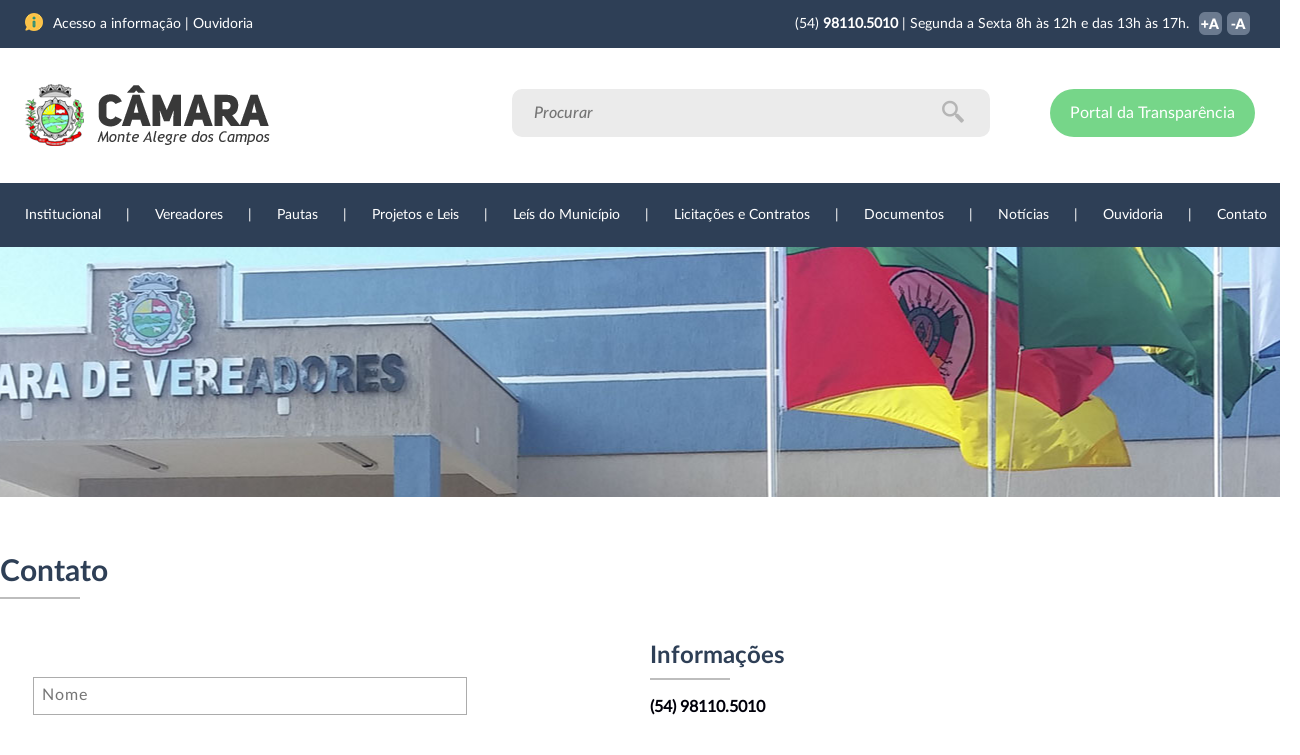

--- FILE ---
content_type: text/html; charset=UTF-8
request_url: https://www.camaramontealegredoscampos.rs.gov.br/contato.php
body_size: 4079
content:
<!DOCTYPE html>
<html lang="pt-br">
<head>
<title>Contato | Câmara de Vereadores de Monte Alegre Dos Campos / RS</title>
<meta name="description" content="Câmara de Vereadores de Monte Alegre Dos Campos / RS" />
<meta name="keywords" content="Câmara de Vereadores de Monte Alegre Dos Campos / RS" />
﻿<meta name="viewport" content="initial-scale=1">
<meta charset="UTF-8">
<meta name="robots" content="index,follow" />
<meta name="distribution" content="Global" />
<meta name="rating" content="General" />
<meta name="author" content="Câmara de Vereadores de Monte Alegre Dos Campos / RS - www.camaramontealegredoscampos.rs.gov.br" />
<meta name="language" content="pt-br" />
<meta name="doc-class" content="Completed" />
<meta name="doc-rights" content="Private" />
<link rel="shortcut icon" href="/favicon.ico" type="image/x-icon"/>
<link rel="stylesheet" type="text/css" href="/css/slick.css">
<link rel="stylesheet" href="/css/fontes.css" type="text/css" media="screen" charset="utf-8" />
<link rel="stylesheet" href="/css/internas.css" type="text/css" media="screen" charset="utf-8" />
<link rel="stylesheet" href="/css/estilos.css" type="text/css" media="screen" charset="utf-8" />
<link rel="stylesheet" href="/css/chrome.css" type="text/css" media="screen" charset="utf-8" />
<link rel="stylesheet" href="/css/jquery.bxslider.css" type="text/css" media="screen" charset="utf-8" />
<link rel="stylesheet" href="/css/mobile.css" type="text/css" media="(max-width: 414px) and (orientation:portrait)" charset="utf-8"/>

<script src="/jquery/jquery-1.10.2.js" type="text/javascript"></script>
<script src="/jquery/ui/jquery-ui.js"></script>
<script src="/js/modernizr.js"></script>
<script src="/js/jquery.bxslider.js"></script>
<link rel="stylesheet" href="/jquery/themes/cupertino/jquery-ui.css">
<script src="/js/slick.js" type="text/javascript" charset="utf-8"></script>
<link rel="stylesheet" href="/css/lightbox.css" type="text/css" media="screen" charset="utf-8" />
<script src="/js/lightbox.js"></script>

<script src="/js/jquery.maskedinput.js"></script>
<script type="text/javascript">
           jQuery(function($){
           $( '.menu-btn' ).click(function(){
           $('.responsive-menu').toggleClass('expand')
           })
        })
</script>
        <script>
            $(document).ready(function () {
                // Reset Font Size

                var originalFontSize = $('html').css('font-size');

                $("#reset").click(function () {
                    $('.texto_materia').css('font-size', 14);
                    $('.titulo_editais').css('font-size', 14);                    
                    $('#texto').css('font-size', 16);                     
                    $('#titulo').css('font-size', 20);                     
                    $('.bloco p').css('font-size', 16);                     
                    $('.bloco h2').css('font-size', 20);                    
                });
                // Increase Font Size
                $("#mais").click(function () {
                    var currentFontSize = $('.link_destaque').css('font-size');
                    var currentFontSizeNum = parseFloat(currentFontSize, 16);
                    $('.link_destaque').css('font-size', 0);
                    var newFontSize = currentFontSizeNum * 1.2;
                    $('.link_destaque').css('font-size', newFontSize);

                    var currentFontSize = $('.texto_editais').css('font-size');
                    var currentFontSizeNum = parseFloat(currentFontSize, 14);
                    $('.texto_editais').css('font-size', 0);
                    var newFontSize = currentFontSizeNum * 1.2;
                    $('.texto_editais').css('font-size', newFontSize);

                    var currentFontSize = $('.texto_projetos').css('font-size');
                    var currentFontSizeNum = parseFloat(currentFontSize, 14);
                    $('.texto_projetos').css('font-size', 0);
                    var newFontSize = currentFontSizeNum * 1.2;
                    $('.texto_projetos').css('font-size', newFontSize); 
                
                    var currentFontSize = $('.container_dados_vereador h3').css('font-size');
                    var currentFontSizeNum = parseFloat(currentFontSize, 18);
                    $('.container_dados_vereador h3').css('font-size', 0);
                    var newFontSize = currentFontSizeNum * 1.2;
                    $('.container_dados_vereador h3').css('font-size', newFontSize); 

                    var currentFontSize = $('.container_dados_vereador p').css('font-size');
                    var currentFontSizeNum = parseFloat(currentFontSize, 14);
                    $('.container_dados_vereador p').css('font-size', 0);
                    var newFontSize = currentFontSizeNum * 1.2;
                    $('.container_dados_vereador p').css('font-size', newFontSize);

                    var currentFontSize = $('.text_banners span').css('font-size');
                    var currentFontSizeNum = parseFloat(currentFontSize, 16);
                    $('.text_banners span').css('font-size', 0);
                    var newFontSize = currentFontSizeNum * 1.2;
                    $('.text_banners span').css('font-size', newFontSize);                                                                                  

                    return false;
                });
                // Decrease Font Size
                $("#menos").click(function () {
                    var currentFontSize = $('.link_destaque').css('font-size');
                    var currentFontSizeNum = parseFloat(currentFontSize, 16);
                    var newFontSize = currentFontSizeNum * 0.8;
                    $('.link_destaque').css('font-size', newFontSize);

                    var currentFontSize = $('.texto_editais').css('font-size');
                    var currentFontSizeNum = parseFloat(currentFontSize, 14);
                    var newFontSize = currentFontSizeNum * 0.8;
                    $('.texto_editais').css('font-size', newFontSize);

                    var currentFontSize = $('.texto_projetos').css('font-size');
                    var currentFontSizeNum = parseFloat(currentFontSize, 14);
                    var newFontSize = currentFontSizeNum * 0.8;
                    $('.texto_projetos').css('font-size', newFontSize);    

                    var currentFontSize = $('.container_dados_vereador h3').css('font-size');
                    var currentFontSizeNum = parseFloat(currentFontSize, 18);
                    var newFontSize = currentFontSizeNum * 0.8;
                    $('.container_dados_vereador h3').css('font-size', newFontSize);  

                    var currentFontSize = $('.container_dados_vereador p').css('font-size');
                    var currentFontSizeNum = parseFloat(currentFontSize, 14);
                    var newFontSize = currentFontSizeNum * 0.8;
                    $('.container_dados_vereador p').css('font-size', newFontSize);   

                    var currentFontSize = $('.text_banners span').css('font-size');
                    var currentFontSizeNum = parseFloat(currentFontSize, 16);
                    var newFontSize = currentFontSizeNum * 0.8;
                    $('.text_banners span').css('font-size', newFontSize);                                                                          

                    return false;
                });
            });
        </script>
    <script type="text/javascript">
    $(document).on('ready', function() {
      $(".lazy").slick({
        lazyLoad: 'ondemand',
        infinite: true
      });
    });
  </script><script type="text/javascript">

    function slideout1(){
  setTimeout(function(){
  $("#sucesso").slideUp("slow", function () {
      });
    
}, 10000);}
  
    $("#sucesso").hide();

</script>
 
</head>
<body>
<header>
  <div class="mobile-nav">
    <a href="/" class="logo_mobile">
        <img src="/img/logo-camara-montealegre.png">
                        </a>
     <div class="menu-btn" id="menu-btn">
    <span></span>
    <span></span>
    <span></span>
    <span></span>
    </div>
 </div>
     <div class="responsive-menu">
                                <ul>
                                   <li><a href="/mesa-diretora">Institucional</a>
                                                  <ul>
                                                   <li><a href="/mesa-diretora" >Mesa Diretora</a></li>
                                                    <li><a href="/historico" >Histórico</a></li> 
                                                    <li><a href="/horarios" >Horários</a></li>
                                                    <li><a href="/faq" >Faq</a></li>                                                    
                                                  </ul>
                                         </li>
                                  <li><a href="/vereadores" >Vereadores</a></li> 
                                  <li><a href="/pautas"  >Pautas</a></li>  
                                  <li><a href="#">Projetos e Leis</a>
                                                  <ul>
                                                   <li><a href="/decretos" >Decretos</a></li>
                                                    <li><a href="/resolucoes" >Resoluções</a></li> 
                                                     <li><a href="/projetos_de_lei" >Projetos de Lei</a></li> 
                                                  </ul>                                  </li>   
                                  <li><a href="https://cespro.com.br/visualizarIndicePorAssunto.php?cdMunicipio=7665&cdTipoDiploma=2005" target="n_blank">Leís do Município</a></li>  
                                  <li><a href="#">Licitações e Contratos</a>
                                                                                    <ul>
                                                   <li><a href="/licitacoes" >Licitações</a></li>
                                                   <li><a href="/dispensas" >Dispensas</a></li>
                                                    <li><a href="/contratos" >Contratos</a></li> 
                                                  </ul> </li>
                                  <li><a href="/biblioteca" >Documentos</a></li>
                                  <li><a href="/noticias" >Notícias</a></li>                                    
                                 <li><a href="/contato" style="background-color:#6b7a8f">Contato</a></li>  
                                <li><a href="/acesso_informacao" > Acesso a informação</a></li>
                                <li><a href="/ouvidoria" >Ouvidoria</a></li>                                                                                                                  
                                </ul>       
     </div>

        <div id="barra_menu" class="barra_menu">
            <div id="container_menu">
                         <div class="superior_menu">
                          <div class="menu_left">
                           <ul>
                                <li><a href="/acesso_informacao"> <img src="/img/ico_acesso_a_informacao.png"><p>Acesso a informação</p></a><p>&nbsp;|&nbsp;</p></li>
                                <li><a href="/ouvidoria"><p>Ouvidoria</p></a></li>
                         </ul>
                         </div>

                             <div class="menu_right">
                                <p><span>(54) <strong>98110.5010</strong> | Segunda a Sexta 8h às 12h e das 13h  às 17h.</span><a id="menos" href="javascript:void(0);" title="Diminuir texto"> <img src="/img/access-menos.png"></a>
                                  <a id="mais" href="javascript:void(0);" title="Aumentar texto"> <img src="/img/access-mais.png"></a></p>
                                
                               

                            </div>
                         </div>
                       <a href="/" class="logo">
                          <img src="/img/logo-camara-montealegre.png">
                        </a>
                        <div class="container_topo">
                          <div class="busca_topo">
                              <form action="/busca" method="get">
                                    <input type="text" name="b" required="required" placeholder="Procurar"><button type="submit"><span class="flaticon-search"></span></button> 
                              </form>
                          </div>
                          <div class="bt_portal"><a href="/contas-publicas">Portal da Transparência</a></div>
                        </div>


                </div>
</div>
<div class="container_site bg_azul">
  <div class="container_corpo">
    <div class="container_categorias">
                                <ul class="menu_top">
                                   <li><a href="/mesa-diretora">Institucional</a>
                                                  <ul>
                                                   <li><a href="/mesa-diretora" >Mesa Diretora</a></li>
                                                    <li><a href="/historico" >Histórico</a></li> 
                                                    <li><a href="/horarios" >Horários</a></li>
                                                   <li><a href="/faq" >Faq</a></li>                                                    
                                                  </ul>
                                         </li>
                                  <li><p>|</p></li>
                                  <li><a href="/vereadores">Vereadores</a></li> 
                                  <li><p>|</p></li>  
                                  <li><a href="/pautas">Pautas</a></li>  
                                  <li><p>|</p></li>
                                  <li><a href="#">Projetos e Leis</a>
                                                  <ul>
                                                   <li><a href="/decretos" >Decretos</a></li>
                                                    <li><a href="/resolucoes" >Resoluções</a></li> 
                                                     <li><a href="/projetos_de_lei" >Projetos de Lei</a></li> 
                                                  </ul>                                      </li>   
                                  <li><p>|</p></li>
                                  <li><a href="https://cespro.com.br/visualizarIndicePorAssunto.php?cdMunicipio=7665&cdTipoDiploma=2005" target="n_blank">Leís do Município</a></li>  
                                  <li><p>|</p></li>                                  
                                  <li><a href="#">Licitações e Contratos</a> <ul>
                                                                    
                                                   <li><a href="/licitacoes" >Licitações</a></li>
                                                   <li><a href="/dispensas" >Dispensas</a></li>
                                                    <li><a href="/contratos" >Contratos</a></li> 
                                                  </ul> </li>
                                  <li><p>|</p></li>
                                  <li><a href="/biblioteca">Documentos</a></li>
                                  <li><p>|</p></li>                                  
                                  <li><a href="/noticias">Notícias</a></li>
                                  <li><p>|</p></li>      
                                  <li><a href="/ouvidoria">Ouvidoria</a></li>                               
                                  <li><p>|</p></li>
                                  <li><a href="/contato">Contato</a></li>                                                                                   
                                </ul>       

    </div>
</div>
</div>
</header>
<div class="container_site bg_interna">
	<div class="container_corpo">
	</div>
</div>
<div class="container_site">
	<div class="container_corpo corpo_interno">
		<div class="container_cabecalho">
				<h1>Contato</h1>
				<div class="barrinha"><span></span></div>
			</div>
			<div class="container_corpo_interno">
						
				<div class="half">
				<div class="container_contato">
						<form method="post" name="form_dados" action="/action/grava-contato">
																	
							<input type="text" name="nome"  placeholder="Nome">						     															
							<input type="email" name="email"  placeholder="E-mail">
							<input type="text" name="telefone"   placeholder="Telefone">
					
						<textarea  name="mensagem"  placeholder="Escreva sua mensagem."></textarea>	
						<input type="submit" value="ENVIAR">	
						</form>					
			</div>
				</div>
			<div class="half">
			<div class="container_cabecalho">
				<h2>Informações</h2>
				<div class="barrinha"><span></span></div>
			</div>
				<div class="texto_corpo">
					<p>
						<b>(54) 98110.5010<br>
						secretaria@camaramontealegredoscampos.rs.gov.br	</b><br><br>

						Rua José Boeira de Vargas, n° 890<br>
Monte Alegre dos Campos / RS<br><br>

Segunda a Sexta<br>
das 8h às 12h e das 13h às 17h.<br><br><br>
						</p>
<iframe src="https://www.google.com/maps/embed?pb=!1m14!1m12!1m3!1d3500.1512621359493!2d-50.78465818430728!3d-28.685121476345813!2m3!1f0!2f0!3f0!3m2!1i1024!2i768!4f13.1!5e0!3m2!1spt-BR!2sbr!4v1575911672039!5m2!1spt-BR!2sbr" style="width: 100%; height: 300px" frameborder="0" style="border:0" allowfullscreen></iframe>						
				</div>			
				</div>

			</div>
	</div>
</div>
<!-- RODAPE -->
<footer>
	<div class="container_rodape">
	  	<div class="container_rodape_interno">
	 	<div class="bloco_rodape">
           <img src="/img/logo-camara-montealegre.png">
           <p>A Câmara de Vereadores de Monte Alegre dos Campos foi instalada no dia 01 de janeiro de 1997, em conjunto com a instalação do Município, conforme Lei Estadual n 10.664
de 28 de dezembro de 1995.</p>
	<a href="http://www.montealegredoscampos.rs.gov.br/" class="link_prefa">Prefeitura de Monte Alegre</a>	
	 	</div>  	

	
	 	<div class="bloco_rodape">
	 		<div class="titulo_navegacao">NAVEGAÇÃO</div>
 	 			<ul class="navegacao">
                                  <li><a href="/mesa-diretora" >Mesa Diretora</a></li>
                                  <li><a href="/historico">Histórico</a></li> 
                                  <li><a href="/horarios">Horários</a></li>
                                  <li><a href="/faq">Faq</a></li> 
                                  <li><a href="/pautas">Pautas</a></li>  
                                  <li><a href="/contas-publicas">Contas Públicas</a></li>  
                                  <li><a href="https://cespro.com.br/visualizarIndicePorAssunto.php?cdMunicipio=7665&cdTipoDiploma=2005" target="n_blank">Leís do Município</a></li>  
                                  <li><a href="/licitacoes">Licitações e Contratos</a></li>
                                  <li><a href="/biblioteca">Documentos</a></li>
                                  <li><a href="/noticias">Notícias</a></li>                                    
                                  <li><a href="/contato">Contato</a></li> 
	                              <li><a href="/acesso_informacao">Acesso a informação</li>
	                              <li><a href="/ouvidoria">Ouvidoria</a></li>                                     
				</ul>
	 	</div>	 
	 	<div class="bloco_rodape">
	 		<div class="titulo_navegacao">INFORMAÇÕES</div>
			 			<p><b>(54) 98110.5010	</b><br>
<a href="/contato">Envie um e-mail.</a><br><br>
Rua José Boeira de Vargas, n° 890<br>Monte Alegre dos Campos / RS<br><br>
Segunda a Sexta<br>
das 8h às 12h e das 13h às 17h.
						</p>
	 	</div>	 			 	
	 	<div class="bloco_rodape">
	 		<div class="titulo_navegacao">ACOMPANHE</div>
 	 			<div id="fb-root"></div>
					<script async defer crossorigin="anonymous" src="https://connect.facebook.net/pt_BR/sdk.js#xfbml=1&version=v5.0&appId=128845564467899&autoLogAppEvents=1"></script>
<div class="fb-page" data-href="https://www.facebook.com/camaramontealegrers/" data-tabs="" data-width="" data-height="" data-small-header="false" data-adapt-container-width="true" data-hide-cover="false" data-show-facepile="false"><blockquote cite="https://www.facebook.com/camaramontealegrers/" class="fb-xfbml-parse-ignore"><a href="https://www.facebook.com/camaramontealegrers/">Câmara Municipal de Vereadores de Monte Alegre dos Campos-RS</a></blockquote></div>					
	 	</div>	
 	 		 	
		
 	</div>

 </div>
 		<div class="container_copy">
 			<div class="container_copy_interno"> 		
			  	<p class="copyright">Este site é mantido pelo Departamento de Comunicação Social da Câmara Municipal de Monte Alegre dos Campos | site desenvolvido por <a href="https://www.6i.com.br" target="n_blank" title="SIX INTERFACES">Six Interfaces</a></p>
			</div>
	  </div>
 </footer> 
<!-- Global site tag (gtag.js) - Google Analytics -->
<script async src="https://www.googletagmanager.com/gtag/js?id=UA-69687466-1"></script>
<script>
  window.dataLayer = window.dataLayer || [];
  function gtag(){dataLayer.push(arguments);}
  gtag('js', new Date());

  gtag('config', 'UA-69687466-1');
</script>
<!-- FIM RODAPE -->
</div>

</body>

</html>

--- FILE ---
content_type: text/css
request_url: https://www.camaramontealegredoscampos.rs.gov.br/css/fontes.css
body_size: 2299
content:
  /*
    Flaticon icon font: Flaticon
    Creation date: 19/11/2019 18:13
    */

@font-face {
  font-family: "Flaticon";
  src: url("fonts/Flaticon.eot");
  src: url("fonts/Flaticon.eot?#iefix") format("embedded-opentype"),
       url("fonts/Flaticon.woff2") format("woff2"),
       url("fonts/Flaticon.woff") format("woff"),
       url("fonts/Flaticon.ttf") format("truetype"),
       url("fonts/Flaticon.svg#Flaticon") format("svg");
  font-weight: normal;
  font-style: normal;
}

@media screen and (-webkit-min-device-pixel-ratio:0) {
  @font-face {
    font-family: "Flaticon";
    src: url("fonts/Flaticon.svg#Flaticon") format("svg");
  }
}

[class^="flaticon-"]:before, [class*=" flaticon-"]:before,
[class^="flaticon-"]:after, [class*=" flaticon-"]:after {   
  font-family: Flaticon;
}

.flaticon-search:before { content: "\f100"; }
.flaticon-payment:before { content: "\f101"; }
.flaticon-null:before { content: "\f102"; }
.flaticon-document:before { content: "\f103"; }
.flaticon-shopping-cart:before { content: "\f104"; }
.flaticon-speaker:before { content: "\f105"; }
.flaticon-download:before { content: "\f106"; }

@font-face {
    font-family: 'LatoWebBlack';
    src: url('fonts/Lato-Black.woff') format('woff');
    font-style: normal;
    font-weight: normal;
    text-rendering: optimizeLegibility;
}


@font-face {
    font-family: 'LatoWebBold';
    src: url('fonts/Lato-Bold.woff') format('woff');
    font-style: normal;
    font-weight: normal;
    text-rendering: optimizeLegibility;
}

@font-face {
    font-family: 'LatoWebBoldItalic';
    src: url('fonts/Lato-BoldItalic.woff') format('woff');
    font-style: italic;
    font-weight: normal;
    text-rendering: optimizeLegibility;
}

@font-face {
    font-family: 'LatoWebLight';
    src: url('fonts/Lato-Light.woff') format('woff');
    font-style: normal;
    font-weight: normal;
    text-rendering: optimizeLegibility;
}

@font-face {
    font-family: 'LatoWebMedium';
    src: url('fonts/Lato-Medium.woff') format('woff');
    font-style: normal;
    font-weight: normal;
    text-rendering: optimizeLegibility;
}

@font-face {
    font-family: 'LatoWebMediumItalic';
    src: url('fonts/Lato-MediumItalic.woff') format('woff');
    font-style: italic;
    font-weight: normal;
    text-rendering: optimizeLegibility;
}

@font-face {
    font-family: 'LatoWebRegular';
    src: url('fonts/Lato-Regular.woff') format('woff');
    font-style: normal;
    font-weight: normal;
    text-rendering: optimizeLegibility;
}

--- FILE ---
content_type: text/css
request_url: https://www.camaramontealegredoscampos.rs.gov.br/css/internas.css
body_size: 12843
content:

/* PAGINAÇÃO */
.container_paginacao	  		{ float: left; width: 100%; text-align: center; margin-bottom: 30px}
.paginacao_b					{ margin: 0 auto;}
.paginacao_b li					{ float: left; margin: 3px}
.paginacao_b li a				{ float: left; display: block; padding: 8px 12px 8px 12px; margin: 0 0px 0 0; text-decoration: none; font-family: 'LatoWebRegular'; font-size: 20px; color: #4a4a4a; }
.paginacao_b li a:hover			{ background: #6b7a8f; color: #fff;}
.paginacao_b li .pg_ativa		{ background: #2e3f56; color: #fff;}
.pag 							{ font-family: 'LatoWebRegular'; font-size: 18px; color: #000; text-decoration: none;}
/* FIM */
.bg_interna           { background: url(../img/bg_montealegre.jpg) top center; background-repeat: no-repeat; height: 250px;}
.corpo_interno { padding-top: 50px }
.bg_cinza             { background: #f4f4f4 }
.container_corpo_interno 	{ float: left; width: 100%; margin-top: 30px}
.texto_corpo          { float: left; width: 100% }
.texto_corpo p        { float: left; width: 100%; font-family: 'LatoWebRegular'; font-size: 16px; color: #00000a; text-align: left;    line-height: 24px;}
.texto_corpo ul        { float: left; text-align: left; list-style-type: disc; width: 50%}
.texto_corpo ul li       { float: left; width: 100%; padding: 10px 0;}
.texto_corpo ul li a      { float: left;  font-family: 'LatoWebRegular'; font-size: 16px; color: #00000a; text-decoration: none;}
.texto_corpo ul li a:hover { text-decoration: underline; }
.texto_corpo p a       { color: #00000a; font-weight: bold;}

.img_inst { float: left; width: 100%; margin-bottom: 30px }

.container_lista_vereador { float: left; width: 96%; margin: 2%; background-color: #f7f7f7 }
.img_vereador 			  { float: left; width: 33% }
.img_vereador img         { float: left; width: 100% }
.dados_vereador           { float: left; width: 50%; padding: 5%; text-align: left; }
.dados_vereador h3        { float: left; font-family: 'LatoWebBold'; font-size: 22px; color: #202020; line-height: 26px;}
.dados_vereador p  { float: left; text-align: left; font-family: 'LatoWebRegular'; font-size: 18px; color: #202020; line-height: 20px; width: 100%}
.dados_vereador p a  { float: left; color: #2e3f56; padding-top: 10px}


.container_lista_vereador_pagina { float: left; width: 100%; min-height: 490px;  background-color: #eeeeee; margin-bottom: 5%}
.container_lista_projetos { float: left; width: 100%; background-color: #eeeeee; margin-bottom: 5%}

.lista_projetos_in           { float: left; width: 100%; background-color: #f7f7f7}
.text_projetos_in:hover > .data_projeto_in { background-color: #6b7a8f }
.text_projetos_in           { float: left; width: 100%;}
.data_projeto_in           { float: left; font-family: 'LatoWebBold'; font-size: 16px; color: #fff; text-align: left; padding: 1% 3%; width: 94%; background-color: #2e3f56 }
.texto_projetos_in        { float: left; text-align: left; font-family: 'LatoWebRegular'; font-size: 16px; color: #00000a; padding: 20px 13px; line-height: 20px}
.texto_projetos_in a       { color: #00000a; font-weight: bold; text-decoration: none; padding: 0 10px}
.texto_projetos_in a:hover { text-decoration: underline;}


.container_select { float: left;width: 100%; margin-bottom: 20px }
.container_select p { float: left; width: 100%; text-align: left; font-family: 'open_sansbold'; font-size: 16px; color: #00000a; }
.container_select p select {  font-size: 18px; padding: 5px}

.lista_contas_in           { float: left; width: 100%; background-color: #f7f7f7}
.text_contas_in            { float: left; width: 100%; text-align: left; font-family: 'LatoWebBold'; font-size: 16px; color: #00000a; line-height: 20px}
.data_contas_in            { float: left; font-family: 'LatoWebBold'; font-size: 16px; color: #fff; text-align: left; padding: 1% 3%; width: 94%; background-color: #2e3f56 }
.data_contas_in span       { float: left;width: 25% }
.linha_contas_in            { float: left; font-family: 'LatoWebRegular'; font-size: 16px; color: #00000a; text-align: left; padding: 1% 3%; width: 94%; border-bottom: 1px solid #e7e7e7}
.linha_contas_in span       { float: left;width: 25% }
.linha_contas_in span  a           { color: #00000a; font-weight: bold; text-decoration: none;}
.linha_contas_in span  a:hover     { text-decoration: underline;}
.linha_contas_in i       { font-style: normal; }
.container_blocos 			{ float: left; width: 96% }
.bloco_interno 				{ float: left; width: 99%; border: 1px solid #cccccc; background-color: #fff; margin-bottom: 25px}
.bloco 			{ float: left; width: 100%; }
.ico_bloco 		{ float: left; }
.bloco p 		{ float: left; width: 100%; font-family: 'open_sansregular'; font-size: 16px; color: #9b9b9b; line-height: 24px; text-align: left; margin-top: 3%;}
.bloco p strong { color: #111 }
.bloco p a      { color: #9b9b9b;}
.bloco h1 		{ float: left; font-family: 'LatoWebBlack'; font-size: 20px; color: #4a4a4a; text-transform: uppercase; padding-top: 20px; margin-top: 10px; width: 100%; text-align: left; border-top: 1px solid #cccccc; }
.bloco h2 		{ float: left; font-family: 'LatoWebBlack'; font-size: 20px; color: #4a4a4a; text-transform: uppercase; margin-top: 30px; margin-left: 30px;}
.bloco h3 		{ float: left; font-family: 'LatoWebBlack'; font-size: 16px; color: #4a4a4a; text-transform: uppercase; margin-top: 30px; margin-left: 30px; line-height: 22px; text-align: left;}
.maps   { float: left; width: 100%; height: 300px; margin-top: 30px}
.bloco ul 		{ float: left; width: 50%; margin-top: 20px}
.bloco ul li    { float: left; width: 100%;font-family: 'LatoWebMedium'; font-size: 16px; color: #9b9b9b; line-height: 24px; text-align: left; }
.bloco ul li span { float: left; margin-bottom: 10px; font-family: 'LatoWebBlack'; color: #4a4a4a }
.galeria_bloco 	{ float: left; margin-top: 30px; width: 100%}
.galeria_bloco img { float: left; width: 31.3%; margin: 1%; }

.container_sidebar { float: left; width: 90%; margin-bottom: 30px}
.container_sidebar h3 { float: left; width: 90%;font-family: 'LatoWebBold'; font-size: 20px; color: #fff; text-align: left; background-color: #2e3f56; padding: 5% }
.container_sidebar ul { float: left; width: 100%;}
.container_sidebar ul li { float: left; width: 100%; text-align: left;}
.container_sidebar ul li a { float: left;  font-family: 'LatoWebRegular'; font-size: 14px; color: #323232; text-decoration: none; padding: 7%; display: block; width: 86%; background-color: #e7e7e7 }
.container_sidebar ul li a:hover { background-color:#cecece}

.banners_menu					{ transition: all 0.4s ease-in-out; float: left; width: 100%; margin: 5% 0; height: 130px; background-color: #3b762f; background-blend-mode: multiply;}
.banners_menu:hover 			{ transition: all 0.4s ease-in-out; background-color: #e09c31; }
.banners_menu >.ico_banners       { width: 40%;}
.banners_menu >.ico_banners span  { font-size: 60px;}
.banners_menu >.text_banners      { margin-top: 15% }
.banners_menu >.text_banners span { font-size: 20px; }

.responsaveis 	{ float: left; width: 90%; margin: 20px 5%; text-align: left; font-family: 'open_sansregular'; font-size: 18px; color: #4a4a4a; line-height: 24px }
.responsaveis a { color: #3b762f; text-decoration: none; }
.responsaveis a:hover { text-decoration: underline; }

.bloco_contas         { float: left; width: 99%; border: 1px solid #cccccc; background-color: #fff; margin-bottom: 10px}
.bloco_contas:hover   { border: 1px solid #3b762f;}
.bloco_contas h2 		{ float: left; font-family: 'LatoWebBlack'; font-size: 20px; color: #4a4a4a; text-transform: uppercase; margin-top: 15px; margin-left: 20px;}

.linha_contas	{ float: left; width: 96%; margin: 2%; }
.linha_contas p 		{ float: left; width: 100%; font-family: 'LatoWebMedium'; font-size: 16px; color: #9b9b9b; line-height: 24px; text-align: left; margin-top: 3%; text-indent: 50px;}

.ico_bloco 		{ float: left; }
.select_ano 	{ float: left; margin: 10px 20px; width: 200px; padding: 5px; font-family: 'LatoWebMedium'; font-size: 18px; color: #4a4a4a;}

.tabela_2_colunas 		{ float: left; width: 50%; margin: 20px}
.tabela_2_colunas li    { float: left; width: 50%;font-family: 'LatoWebMedium'; font-size: 16px; color: #9b9b9b; line-height: 24px; text-align: left; border-bottom: 1px solid #cccccc; height: 30px; padding-top: 10px}
.tabela_2_colunas li span    { float: left; margin-bottom: 10px; font-family: 'LatoWebBlack'; color: #4a4a4a }
.tabela_2_colunas li a       { color: #3b762f; text-decoration: none;   }
.tabela_2_colunas li a:hover { text-decoration: underline; }

.tabela_4_colunas 		{ float: left; width: 50%; margin: 20px}
.tabela_4_colunas li    { float: left; width: 25%;font-family: 'LatoWebMedium'; font-size: 16px; color: #9b9b9b; line-height: 24px; text-align: left; border-bottom: 1px solid #cccccc; height: 30px; padding-top: 10px}
.tabela_4_colunas li span    { float: left; margin-bottom: 10px; font-family: 'LatoWebBlack'; color: #4a4a4a }
.tabela_4_colunas li a       { color: #3b762f; text-decoration: none;   }
.tabela_4_colunas li a:hover { text-decoration: underline; }

.margem_noticias_destaque { float: left; width: 100%; margin-bottom: 40px }
.container_materia_lateral:hover > .full > .materia_lateral > .link_materia { transition: all 0.4s ease-in-out; color: #eaad35;}
.container_materia_lateral:hover > .full > .materia_lateral > .texto_materia { transition: all 0.4s ease-in-out; color: #111111;}

.container_materia_blog { float: left; width: 92%; margin: 0 4% 4% 4%; background-color: #f7f7f7}
.materia_lateral 		{ float: left; width: 100%;}
.data_materia 					{ float: left; text-transform: uppercase; font-family: 'LatoWebBold'; font-size: 14px; color: #fff; background-color: #2e3f56; width: 94%; padding: 3%; text-align: left;}
.link_materia  				    { transition: all 0.4s ease-in-out;  width: 94%; padding: 3%; float: left; text-decoration: none; text-align: left; font-family: 'LatoWebRegular'; font-size: 16px; color: #323232; line-height: 22px;}
.link_materia:hover     { transition: all 0.4s ease-in-out; font-weight: bold; }

.container_materia 		 { float: left; width: 100%;min-height: 290px}
.img_materia_interna { float: left; width: 100%;}
.img_materia_completa { float: left; width: 100%; margin-bottom: 20px }
.mais_editais			{ transition: all 0.4s; float: left; font-family: 'LatoWebMedium'; font-size: 14px; color: #fff; background-color: #41613c; padding: 5px 10px; text-decoration: none; margin-bottom: 20px;}
.mais_editais:hover	{ transition: all 0.4s; background-color: #eaad35;}	
.compartilhar 		{ float: left; margin-top: 30px; width: 100%; text-align: left; border-top: 1px solid #cccccc; padding: 20px 0}
.compartilhar span 	{ float: left; font-family: 'LatoWebRegular'; font-size: 16px; color: #4a4a4a; text-transform: uppercase; }
#face_vnot 			{ float: left; margin-left: 10px}
#twitter_vnot 		{ float: left; margin-left: 10px}

#noticia_access     { font-size: 16px;}
#titulo_noticia_access     { font-size: 20px;}
.ouvidoria_img                  { float: left; width: 96%; margin: 2%; }
.identificacao { float: left; width: 100%; margin-bottom: 20px ;font-family: 'LatoWebRegular'; font-size: 16px;color: #111;}
.bloco_20             { float: left; width: 20%; }


.container_noticia { float: left; width: 100% }
.container_noticia h1 { float: left; font-family: 'LatoWebBold'; font-size: 24px; color: #2e3f56; font-weight: normal; text-align: left; margin-bottom: 25px; margin-top: 20px; width: 100%}
/* CONTATO */
.container_contato 	                    { float: left; width: 66.6%; padding: 5%; margin-right: 28.4%; margin-bottom: 50px}
.container_contato input[type='text']	{ float: left; width: 96%; padding: 2%; border: 1px solid #acacac; margin-bottom: 20px; font-family: 'LatoWebRegular'; font-size: 16px; color: #212121; letter-spacing: 1px}
.container_contato input[type='email']	{ float: left;width: 96%; padding: 2%; border: 1px solid #acacac; margin-bottom: 20px; font-family: 'LatoWebRegular'; font-size: 16px; color: #212121; letter-spacing: 1px}
.container_contato input[type='submit']	{ transition: all 0.4s; float: left; background-color: #76d689; text-transform: uppercase; font-family: 'LatoWebRegular'; font-size: 16px; color: #fff; padding: 15px 50px; border: 0px; cursor: pointer; letter-spacing: 1px;    border-radius: 24px;}
.container_contato input[type='submit']:hover { transition: all 0.4s; background-color: #62c275;}
.container_contato textarea				{ float: left; background-color: #fff; width: 90%; height: 250px; padding: 5%;  border: 1px solid #acacac;  margin-bottom: 20px; font-family: 'LatoWebRegular'; font-size: 18px; color: #212121; letter-spacing: 1px}
.container_contato select				{ float: left; background-color: #fff; width: 100%; padding: 2%; border: 1px solid #acacac; margin-bottom: 20px;  font-family: 'LatoWebRegular'; font-size: 16px; color: #212121; letter-spacing: 1px}
#sucesso						{ float: left; width: 100%; padding: 10px 0px; margin-bottom: 10px;background-color: #b82b2f }
#sucesso p 						{ float: left; width: 90%; padding: 0 5%; font-family: 'LatoWebRegular'; font-size: 20px; color: #fff; }

--- FILE ---
content_type: text/css
request_url: https://www.camaramontealegredoscampos.rs.gov.br/css/estilos.css
body_size: 13990
content:
/* CSS Document*/
/* reset */
html, body, div, span, applet, object, iframe, h1, h2, h3, h4, h5, h6, p, blockquote, pre, a, abbr, acronym, address, big, cite, code, del, dfn, em, font, img, ins, kbd, q, s, samp, small, strike, strong, sub, sup, tt, var, b, u, i, center, dl, dt, dd, ol, ul, li, fieldset, form, label, legend 
{ margin: 0; padding: 0; border: 0; outline: 0; font-size: 100%; vertical-align: baseline; background: transparent; }
body { line-height: 1; }
ol, ul { list-style: none; }
blockquote, q 	{ quotes: none; }

/* remember to define focus styles! */
:focus			{ outline: 0; }

/* remember to highlight inserts somehow! */
ins 			{ text-decoration: none; }
del 			{ text-decoration: line-through; }

/* tables still need 'cellspacing="0"' in the markup */
table 			{ border-collapse: collapse; border-spacing: 0; }

/* begin site*/

html 							{ text-align: center; }
body 							{ color: #3e3e3e; background: #fff; font-family: Arial, Geneva, sans-serif; font-size: 12px; margin: auto; text-align: center; }
/* SLIDE */
    .container {
      width: 100%;
      height: 467px;
      position: relative;
      margin-top: -150px;
    }

    .container .content {
      position: absolute;
      top: 10%;
      left: 0;
      width: 100%;
      text-align: center;
      z-index: 2;
    }
    .container .slide {
      z-index: 1;
      position: absolute;
      width: 100%;
      top: 0;
      left: 0;
      height: 100%;
      transition: opacity 1s ease-in-out;
      background-position: center center;
      background-repeat: no-repeat;
      background-size: cover;
      opacity: 0;
    }

    .container .slide.show {
      opacity: 1;
    }
/* topo */
.mobile-nav                     { display: none;}
.responsive-menu                { display: none;}
.bg_mobile					    { display: none;}
.logo      						{ float: left; margin-top: 40px;}
#barra_menu                     { margin: 0 auto; width: 100%; height: 135px; margin-top: -12px; border-top: 48px solid #2e3f56; position: relative; z-index: 999;}
#container_menu                 { margin: -60px auto 0 auto; width: 1230px;}

.superior_menu               { float: left; width: 100%; height: 36px; margin-bottom: 20px;}
.menu_right                  {float: right;}
.menu_right p                { float: left; font-family: 'LatoWebRegular'; font-size: 14px; color: #fff; margin-top: 24px}
.menu_right p a               { float: right; margin-right: 5px}
.menu_right p span               { float: left; margin-top: 5px; margin-right: 10px}

.menu_left 					{ float: left; margin-top: 25px;}
.menu_left ul 					{ float: left;}
.menu_left ul li				{ float: left;  font-family: 'LatoWebRegular';}
.menu_left ul li a 			{ float: left; text-decoration: none; color: #fff; font-size: 14px;}
.menu_left ul li a img      { float: left; margin-right: 10px;}
.menu_left ul li p          { float: left; font-family: 'LatoWebRegular'; font-size: 14px; color: #fff; margin-top: 4px}

.container_topo    { float: right;     margin-top: 45px;}
.busca_topo                        { float: left; background-color: #ebebeb; padding: 10px 20px; border-radius: 10px;}
.busca_topo input[type='text']     { float: left; border: 0px; font-family: 'LatoWebMediumItalic'; font-size: 16px; color: #212121; background-color: transparent; width: 400px; padding-top: 5px;}
.busca_topo button[type='submit']  { float: left; background-color: transparent;  border: 0px; cursor: pointer;}
.busca_topo button[type='submit'] span {  font-size: 22px; color: #b5b5b5; }
.bt_portal { float: left; }
.bt_portal a { float: left;  font-family: 'LatoWebRegular'; font-size: 16px; color: #fff; background-color: #76d689; text-decoration: none;padding: 16px 20px; border-radius: 24px; margin-left: 60px}
.bt_portal a:hover { background-color: #62c275 }

.menu_top 						{ float: left; width: 100%;}
.menu_top li 					{ float: left; position: relative;}
.menu_top li p         { float: left; text-decoration: none; color: #fff; font-size: 14px; font-family: 'LatoWebRegular'; margin-top: 25px}
.menu_top li a 					{ float: left; text-decoration: none; color: #fff; font-size: 14px; font-family: 'LatoWebRegular'; padding: 25px;}
.menu_top li a:hover			{ background-color:#6b7a8f;}
.menu_top li ul                 { float: left; width: 250px; display: none; position: absolute; top: 64px; left: 0px; z-index: 1000;}
.menu_top li ul li              { float: left; width: 100%; background-color: rgba(101,126,129, 0.8); text-align: left;}
.menu_top li ul li a            { float: left; width: 90%; padding: 10px 5%; color: #fff; font-family: 'LatoWebRegular';font-size: 14px;     line-height: 22px;}
.menu_top li ul li a:hover      { background-color: #6b7a8f; padding: 10px 5%; color: #fff; border-bottom: 0px }
.menu_top li:hover > ul         { display: block;}

.container_site				        { float: left; margin: 0 auto; width: 100%;}
.container_corpo          		    { margin: 0px auto; width: 1300px;}
.half                               { float: left; width: 50%;}
.full 							{ float: left; width: 100% }
.corpo_75 						{ float: left; width: 75%; }
.sidebar_25 					{ float: left; width: 25% }
.bloco_25 						{ float: left; width: 25% }
.bg_marrom 						{ background-color: #a62f0f;}
.bloco_33 						{ float: left; width: 33%; }
.bloco_66 						{ float: left; width: 66% }
.bloco_16 						{ float: left; width: 16.65% }
.bloco_75 						{ float: left; width: 75%; }
.bg_inicial           { background: url(../img/bg_corpo_inicial.jpg) top center; background-repeat: no-repeat; height: 360px;}

.bg_azul { background-color: #2e3f56 }
.container_categorias 			{ float: left; width: 100%;}
.quadro_home 					{ float: left; width: 90%; margin: 0 5%;}
.quadro_home img 				{ width: 130px; margin: 0 auto;}
.quadro_home p 					{ transition: all 0.4s; float: left; width: 100%; margin: 5% 0; font-family: 'LatoWebBold'; font-size: 14px; color: #fff; background-color: #41613c; border-radius: 20px; padding: 5% 0}
.quadro_home:hover > p 			{ transition: all 0.4s; background-color: #374835 }

.barrinha                 { float: left; width: 100% }
.barrinha span            { float: left; width: 80px; height: 2px; background-color: #bdbdbd; }
.container_cabecalho			{ float: left; width: 100%; margin-bottom: 15px }
.container_cabecalho a       { float: right;  font-family: 'LatoWebRegular'; font-size: 16px; color: #fff; background-color: #2e3f56; text-decoration: none;padding: 16px 20px; margin-left: 60px}
.container_cabecalho a:hover { background-color: #6b7a8f }

.container_cabecalho h1         { float: left; font-family: 'LatoWebBold'; font-size: 30px; color: #2e3f56; font-weight: normal; text-align: left; margin-top: 10px; margin-bottom: 10px}
.container_cabecalho h1 span 	{ font-family: 'LatoWebBold'; font-size: 20px; font-weight: bold; }

.container_cabecalho h2         { float: left; font-family: 'LatoWebBold'; font-size: 24px; color: #2e3f56; font-weight: normal; text-align: left; margin-bottom: 10px}

.container_cabecalho h3         { float: left; font-family: 'oswaldmedium'; font-size: 18px; color: #7e4e28; letter-spacing: 2px; font-weight: normal; text-transform: uppercase; text-align: left;}

.container_noticias_home 		{float: left; padding-bottom: 50px}
.noticia_destaque				{ transition: all 0.4s ease-in-out; float: left; width: 100%; position: relative; margin-bottom: 1%}

.noticia_destaque_baixo { transition: all 0.4s ease-in-out; float: left; width: 100%; position: relative; max-height: 240px; overflow: hidden;}
.noticia_destaque_baixo .link_destaque          { width: 98%; padding: 2%; float: left; text-decoration: none; text-align: left; font-family: 'LatoWebMediumItalic'; font-size: 18px; color: #fff; line-height: 24px; background-color: rgba(0,0,0,0.5);}

.camada_noticia 				{ float: left; width: 100%; height: 100%; position: absolute; top: 0; left: 0;-webkit-box-shadow: inset 0px -101px 81px -30px rgba(0,0,0,0.71); -moz-box-shadow: inset 0px -101px 81px -30px rgba(0,0,0,0.71); box-shadow: inset 0px -101px 81px -30px rgba(0,0,0,0.71);}
.camada_noticia_interna         { float: left; padding: 3%; position: absolute; bottom: 0; left: 0;}
.link_destaque  				{ width: 98%; padding: 2%; float: left; text-decoration: none; text-align: left; font-family: 'LatoWebMediumItalic'; font-size: 27px; color: #fff; line-height: 24px; background-color: rgba(0,0,0,0.5);}
.img_blog 						{ float: left; width: 100%; }
.data_noticia 					{ float: left; text-align: left; text-transform: uppercase; font-family: 'LatoWebRegular'; font-size: 14px; color: #fff; background-color: #2e3f56; padding: 10px; margin-bottom: 10px}

.container_materia_lateral 		 { transition: all 0.4s ease-in-out; float: left; width: 100%; min-height: 200px; background-color: #fff; margin-bottom: 1%}
.container_materia_lateral .bloco_25:not(:last-of-type) { margin-right: 1%; width: 24%}
.container_materia_lateral .bloco_25 { max-height: 240px }
.img_materia 					{ float: left; }
.categ_materia					{ float: left; padding: 5px 10px; text-transform: uppercase; font-family: 'open_sansregular'; font-size: 14px; color: #fff;}
.texto_materia 					{ transition: all 0.4s ease-in-out; float: left; width: 100%; text-align: left; font-family: 'open_sansregular'; font-size: 14px; color: #9b9b9b; line-height: 18px}


.container_banners 			    { float: left; width: 100%; position: relative; top: -75px;}

.banners 						{ transition: all 0.4s ease-in-out; float: left; width: 90%; margin: 0 5%; height: 138px; background-color: #2d3a50; background-blend-mode: multiply;}
.banners:hover 					{ transition: all 0.4s ease-in-out; background-color: #6b7a8f; }

.text_banners 					{ float: left; width: 100%; margin-top: 13% }
.text_banners span 				{  float: left; font-family: 'LatoWebRegular'; font-size: 24px; color: #fff; text-align: left;}
.text_banners i           {  float: right;font-size: 50px; color: #fff; margin-right: 30px; font-style: normal;}

.container_editais 				{ float: left; width: 100%; padding-bottom: 80px; margin-top: 80px}
.container_lista_atas    	{ float: left; width: 95%; margin-right: 5%; }

.lista_atas 					{ float: left; width: 100%; background-color: #f8f8f8;     height: 100px; margin-bottom: 5px}
.text_editais:hover > .data_editais { background-color: #6b7a8f }
.text_editais 					{ float: left; width: 100%;}
.data_editais 					{ float: left; font-family: 'LatoWebBold'; font-size: 16px; color: #fff; text-align: left; width: 19%;  padding: 3%; min-height: 30px; background-color: #2e3f56 ;    height: 45px;}
.texto_editais 				{ float: left; text-align: left; font-family: 'LatoWebRegular'; font-size: 16px; color: #00000a; padding: 1% 3%;  width: 69%; line-height: 24px}
.texto_editais a        { color: #00000a; text-decoration: none;}



.mais_arquivos       { float: right;  font-family: 'LatoWebRegular'; font-size: 16px; color: #fff; background-color: #2e3f56; text-decoration: none;padding: 16px 20px; margin-left: 60px}
.mais_arquivos:hover { background-color: #6b7a8f }

.lista_projetos           { float: left; width: 100%; background-color: #f7f7f7}
.text_projetos:hover > .data_projeto { background-color: #6b7a8f }
.text_projetos           { float: left; width: 100%;}
.data_projeto           { float: left; font-family: 'LatoWebBold'; font-size: 20px; color: #fff; text-align: left; padding: 3%; width: 94%; background-color: #2e3f56 }

.texto_projetos        { float: left; text-align: left; font-family: 'LatoWebRegular'; font-size: 18px; color: #00000a; padding: 3%;  width: 94%; line-height: 20px}
.texto_projetos a       { color: #00000a; font-weight: bold; text-decoration: none; padding: 0 10px}
.texto_projetos a:hover { text-decoration: underline;}

.container_vereador     { float: left; width: 100%; height: 300px; background-color: #f8f8f8; padding: 10px 0}
.imagem_vereador              { float: right; width: 260px; height: 260px; overflow:hidden; -moz-border-radius: 260px; -webkit-border-radius: 260px; border-radius: 260px; margin-top: 5%}
.desc_vereador                { float: left; width: 100%; height: 90px; margin: 5%}

.desc_vereador h3 { float: left; width: 100%; font-family: 'LatoWebBold'; font-size: 32px; color: #202020; font-weight: normal; text-align: left; margin-bottom: 10px}
.desc_vereador p  { float: left; text-align: left; font-family: 'LatoWebRegular'; font-size: 20px; color: #202020; line-height: 20px}
.desc_vereador p a  { float: left; color: #2e3f56; padding-top: 10px}


.container_rodape           	{ float: left; margin: 0 auto; width: 100%; background-color: #f7f7f7; padding: 30px 0}
.container_rodape_interno   	{ margin: 60px auto 0 auto; width: 1230px;}
.logo_mono 						{ float: left; }
.bloco_rodape                   { float: left; width: 25%; min-height: 210px; margin-bottom: 10px;}
.bloco_rodape p                 { float: left; text-align: left; font-family: 'LatoWebRegular'; font-size: 14px; color: #000000; line-height: 20px; width: 90%; margin: 5%;}
.bloco_rodape p a 			    { color: #000000;}
.bloco_rodape img        {float: left;   width: 64%;}
.titulo_navegacao               { float: left; width: 100%; font-family: 'LatoWebBold'; font-size: 16px; color: #000000;  text-align: left;}
.barrinha_rodape 				{ float: left; width: 50px; height: 1px; background-color: #e3c55b;}

.navegacao                      { float: left; margin-top: 10px;}
.navegacao li                   { padding: 3px; text-align: left;}
.navegacao li a                 { text-align: left; font-family: 'LatoWebRegular'; font-size: 14px; color: #000000; text-decoration: none;}
.navegacao li a:hover           { text-decoration: underline;}

.link_prefa       { float: left;  font-family: 'LatoWebRegular'; font-size: 16px; color: #fff; background-color: #2e3f56; text-decoration: none;padding: 16px 20px; }
.link_prefa:hover { background-color: #6b7a8f }


.container_copy           		{ float: left; width: 100%; padding-top: 10px; background-color: #2e3f56}
.container_copy_interno   	    { margin: 0 auto; width: 1230px}
.copyright 						{ font-family: 'LatoWebRegular'; font-size: 14px; color: #fff; padding: 10px 0}
.copyright a 					{ text-decoration: none; color: #fff }
.copyright a:hover				{ text-decoration: underline; }


--- FILE ---
content_type: text/css
request_url: https://www.camaramontealegredoscampos.rs.gov.br/css/jquery.bxslider.css
body_size: 1054
content:
.mascara 			     { float: left; position: absolute; top: 0; left: 0; width: 100%; height: 100%; /*background-image: url('../img/dot.png'); */}
.container_slide_interno { width: 1280px; margin: 0 auto;}

.titulos_slide 		  { float: left; width: 100%; }
.titulo_slide 		  { float: left; width: 100%; text-align: center; text-transform: uppercase; color: #fff; font-family: "LatoWebHairlineItalic"; font-size: 43px; margin-top: 180px; margin-bottom: 30px}
.container_pag_slide  { float: left; width: 100% }
.bx-pager 			  {	margin: -90px auto 0 auto; text-align: center; line-height: 0; width: 50px }
.pager      		  { position: relative; float: left; text-decoration: none; margin: 3px; line-height: 0; width: 10px; height: 10px; background-color: #868280; border-radius: 5px}
.active   			  { background-color: #fff; }
.bx-controls 		  { display: none }

.link_slide 		  { transition: all 0.4s; text-transform: uppercase; font-family: 'LatoWebMedium'; font-size: 14px; color: #fff; padding: 5px 20px; margin-top: 20px; text-decoration: none; background-color: #eaad35 }
.link_slide:hover     { transition: all 0.4s; background-color: #2a6079;}
.bx-wrapper			  { height: 322px; position: relative; top: -150px;  left: 0px;}
.bx-wrapper img 	  {	width: 100%;}



--- FILE ---
content_type: text/css
request_url: https://www.camaramontealegredoscampos.rs.gov.br/css/mobile.css
body_size: 5100
content:
.hide_mobile { display: none; }
#barra_menu				        { display: none;}
.bg_mobile                { float: left; width: 100%; background: url(../img/bg_internas.jpg) top center; background-repeat: no-repeat;  height: 80px; background-size: cover; display: block;}
.bg_internas              { float: left; width: 100%; background-image: none; height: auto}
.bg_internas > header > .mobile-nav { margin-top: 0px;}
.logo_mobile              { float: left;margin-top: 10px; margin-bottom: 10px; margin-left: 10px;}
.logo_mobile   img        { float: left;     max-height: 40px;}
.mobile-nav               { float: left; display: inline; background-color: #fff; width: 100%; margin-top: -12px; z-index: 999999999; position: relative;}
.menu-btn {
  float: right;
  margin-top: 15px;
  margin-right: 15px;
  cursor: pointer;
  }
.menu-btn span {
  display: block;
  width: 25px;
  height: 3px;
  margin: 4px 0;
  background-color:#2e3f56;
  z-index: 99;
}
.responsive-menu{
  position: relative;
  display: none;
  background-color: #2e3f56;
  color: #fff;
  border-top: 1px solid #fff;
  text-align: left;
  margin-bottom: 2px;
  z-index: 99999999999999;
 }
 .responsive-menu ul li a
 {
  display: block;
  padding-top: 10px;
  padding-bottom: 10px;
  padding-left: 20px;
  text-decoration: none;  font-family: 'LatoWebRegular'; font-size: 12px; font-weight: normal; color: #fff; 
  letter-spacing: 1px;
  border-bottom: 1px solid #fff;
 }
.expand {
  float: left;
  display: block !important;
  width: 100%;
}
 .responsive-menu ul li ul
 {
    padding-left: 20px;
  }
.container_corpo            { width: 98%; margin: 0 1%}
.half                       { width: 100%;}
.corpo_75                   { width: 100%; margin: 0}
.bloco_25                   { width: 50%;}
.sidebar_25                 { display: none;}
.bloco_33                   { width: 100%;}
.bloco_66                   { width: 100%;}
.container_site           { float: left; margin: auto; width: 100%;}
.container                { width: 100%; height: 200px; margin-top: 45px;
}
.container_categorias { display: none;}
.bg_inicial, .bg_interna { background-size: cover; height: 110px;}
.container_cabecalho a, .mais_arquivos {  padding: 12px 20px;}
.container_editais { margin-top: 0px; padding-bottom: 30px;}
.container_lista_atas { width: 100%;margin-right: 0%; }
.container_lista_vereador {width: 100%;margin: 0%; margin-bottom: 20px;height: 180px;}
.texto_corpo ul { width: 100%;}
.container_contato { width: 90%; padding: 5%;   margin-right: 0%;}

.container_contato input[type='submit'] {  padding: 12px 50px;}

.container_pag_slide      { display: none;}
#icos_categorias          { display: none;}
.bg_corpo_inicial         { background-image: none; }
#top_mobile               { display: block;}
.container_cabecalho      { float: left; width: 100%; margin-bottom: 10px }
.container_cabecalho h2, .container_cabecalho h1   { font-size: 20px; margin-top: 20px; margin-bottom: 10px}
.noticia_destaque         { width: 100%; margin-bottom: 15px; height: 150px;}
.img_blog             { float: left; width: 100%; height: 100%}
.link_destaque { font-size: 16px;}
.data_noticia { font-size: 12px;}

.container_materia_lateral .bloco_25 {
   width: 48% !important;
   margin: 0 1%;
   margin-bottom: 1%

}

.noticia_destaque_baixo .link_destaque { font-size: 14px;    }
.data_projeto {  font-size: 14px;}
.texto_projetos {  font-size: 14px;}
.data_editais {  height: 58px;}
.data_editais {  font-size: 12px;}
.texto_editais {  font-size: 12px;}

.container_materia_lateral > .half    { width: 50%;}
.img_materia              { width: 100% }   
.texto_materia            { display: none;}
.data_materia, .categ_materia             { font-size: 12px; }
.link_materia             { font-size: 12px; color: #111111; text-transform: uppercase; line-height: 20px; margin: 10px 0}
.container_noticias_home  { padding-bottom: 20px}
.container_banners        { top: 0px;}
.banners                  { margin-bottom: 5px}
.container_lista_editais { width: 100%; margin: 0; margin-top: 20px}
.container_lista_editais h3   { font-size: 24px;}
.titulo_editais           { font-size: 12px; line-height: 16px}



.ico_banners            { width: 100%;}
.text_banners           { width: 100%;}
.text_banners span      { font-size: 16px; text-align: center; width: 100%}
.container_rodape       { display: none;}
.container_copy_interno { margin: 0 auto; width: 90%}
.copyright              { line-height: 18px}
.container_blocos       { width: 100%}
.slick-slide            { height: 450px;}
.bloco_contas h2        { font-size: 14px; text-align: left;}
.tabela_2_colunas, .tabela_4_colunas     { width: 96%; margin: 2%}
.tabela_2_colunas li, .tabela_4_colunas li    {font-size: 14px; line-height: 20px; height: 25px; padding-top: 10px}
.bloco_75             {  width: 100%}
.margem_noticias_destaque > .bloco_25 {  width: 100%}

.slick-prev
{
    left: 0px;
}

.slick-next
{
    right: 0px;
}
.imagem_vereador {
    float: left;
    width: 260px;
    height: 260px;
    overflow: hidden;
    -moz-border-radius: 260px;
    -webkit-border-radius: 260px;
    border-radius: 260px;
    margin-top: 5%;
    margin-left: 18%;
}
.desc_vereador h3 {
    font-size: 20px;
}
.desc_vereador p {
    font-size: 16px;
  }
  .container_vereador {
    height: 430px;
  }